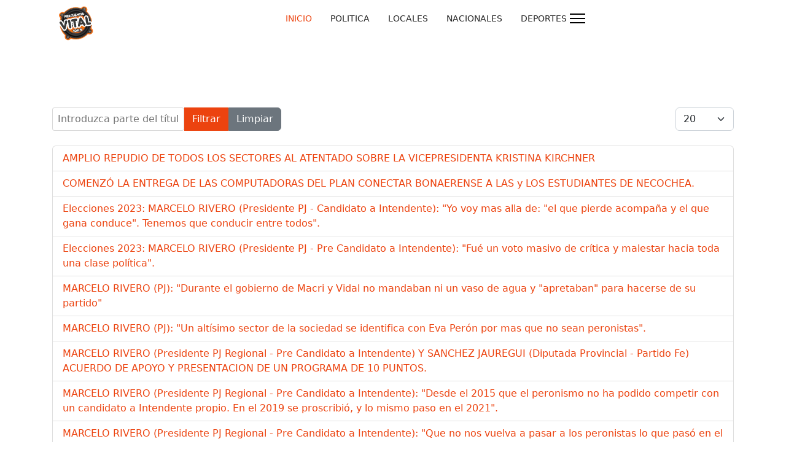

--- FILE ---
content_type: text/html; charset=utf-8
request_url: https://frecuenciavital.com.ar/index.php/component/tags/tag/marcelo-rivero
body_size: 4576
content:

<!doctype html>
<html lang="es-es" dir="ltr">
	<head>
		
		<meta name="viewport" content="width=device-width, initial-scale=1, shrink-to-fit=no">
		<meta charset="utf-8">
	<meta name="description" content="La radio con toda la informacion de Necochea y la mejor musica.">
	<meta name="generator" content="Helix Ultimate - The Most Popular Joomla! Template Framework.">
	<title>FM Frecuencia Vital 102.9</title>
	<link href="/index.php/component/tags/tag/marcelo-rivero?format=feed&amp;type=rss" rel="alternate" type="application/rss+xml" title="FM Frecuencia Vital 102.9">
	<link href="/index.php/component/tags/tag/marcelo-rivero?format=feed&amp;type=atom" rel="alternate" type="application/atom+xml" title="FM Frecuencia Vital 102.9">
	<link href="/images/fm-vital-transp.png" rel="icon" type="image/vnd.microsoft.icon">
<link href="/media/vendor/joomla-custom-elements/css/joomla-alert.min.css?0.4.1" rel="stylesheet">
	<link href="/templates/shaper_helixultimate/css/bootstrap.min.css" rel="stylesheet">
	<link href="/plugins/system/helixultimate/assets/css/system-j4.min.css" rel="stylesheet">
	<link href="/media/system/css/joomla-fontawesome.min.css?9afca1" rel="stylesheet">
	<link href="/templates/shaper_helixultimate/css/template.css" rel="stylesheet">
	<link href="/templates/shaper_helixultimate/css/presets/preset2.css" rel="stylesheet">
	<style>.logo-image {height:75px;}.logo-image-phone {height:75px;}</style>
	<style>@media(max-width: 992px) {.logo-image {height: 36px;}.logo-image-phone {height: 36px;}}</style>
	<style>@media(max-width: 576px) {.logo-image {height: 36px;}.logo-image-phone {height: 36px;}}</style>
<script type="application/json" class="joomla-script-options new">{"data":{"breakpoints":{"tablet":991,"mobile":480},"header":{"stickyOffset":"100"}},"joomla.jtext":{"ERROR":"Error","MESSAGE":"Mensaje","NOTICE":"Aviso","WARNING":"Advertencia","JCLOSE":"Cerrar","JOK":"OK","JOPEN":"Abrir"},"system.paths":{"root":"","rootFull":"https:\/\/frecuenciavital.com.ar\/","base":"","baseFull":"https:\/\/frecuenciavital.com.ar\/"},"csrf.token":"b0569185adc9ed83a8f8c2fc240d0d1d"}</script>
	<script src="/media/system/js/core.min.js?a3d8f8"></script>
	<script src="/media/vendor/jquery/js/jquery.min.js?3.7.1"></script>
	<script src="/media/legacy/js/jquery-noconflict.min.js?504da4"></script>
	<script src="/media/vendor/bootstrap/js/alert.min.js?5.3.8" type="module"></script>
	<script src="/media/vendor/bootstrap/js/button.min.js?5.3.8" type="module"></script>
	<script src="/media/vendor/bootstrap/js/carousel.min.js?5.3.8" type="module"></script>
	<script src="/media/vendor/bootstrap/js/collapse.min.js?5.3.8" type="module"></script>
	<script src="/media/vendor/bootstrap/js/dropdown.min.js?5.3.8" type="module"></script>
	<script src="/media/vendor/bootstrap/js/modal.min.js?5.3.8" type="module"></script>
	<script src="/media/vendor/bootstrap/js/offcanvas.min.js?5.3.8" type="module"></script>
	<script src="/media/vendor/bootstrap/js/popover.min.js?5.3.8" type="module"></script>
	<script src="/media/vendor/bootstrap/js/scrollspy.min.js?5.3.8" type="module"></script>
	<script src="/media/vendor/bootstrap/js/tab.min.js?5.3.8" type="module"></script>
	<script src="/media/vendor/bootstrap/js/toast.min.js?5.3.8" type="module"></script>
	<script src="/media/system/js/showon.min.js?e51227" type="module"></script>
	<script src="/media/system/js/messages.min.js?9a4811" type="module"></script>
	<script src="/templates/shaper_helixultimate/js/main.js"></script>
	<script>
		var resetFilter = function() {
		document.getElementById('filter-search').value = '';
	}
</script>
	<script>template="shaper_helixultimate";</script>
	<script>
				document.addEventListener("DOMContentLoaded", () =>{
					window.htmlAddContent = window?.htmlAddContent || "";
					if (window.htmlAddContent) {
        				document.body.insertAdjacentHTML("beforeend", window.htmlAddContent);
					}
				});
			</script>
	</head>
	<body class="site helix-ultimate hu com_tags com-tags view-tag layout-default task-none itemid-0 es-es ltr sticky-header layout-fluid offcanvas-init offcanvs-position-right">

		
		
		<div class="body-wrapper">
			<div class="body-innerwrapper">
								
<section id="sp-section-1" >

						<div class="container">
				<div class="container-inner">
			
	
<div class="row">
	<div id="sp-logo" class="col-lg-4 "><div class="sp-column "><div class="logo"><a href="/">
				<img class='logo-image  d-none d-lg-inline-block'
					srcset='https://frecuenciavital.com.ar/images/fm-vital-transp.png 1x, https://frecuenciavital.com.ar/images/fm-vital-transp.png 2x'
					src='https://frecuenciavital.com.ar/images/fm-vital-transp.png'
					height='75px'
					alt='Frecuencia Vital'
				/>
				<img class="logo-image-phone d-inline-block d-lg-none" src="https://frecuenciavital.com.ar/images/fm-vital-transp.png" alt="Frecuencia Vital" /></a></div></div></div><div id="sp-menu" class="col-lg-8 "><div class="sp-column "><nav class="sp-megamenu-wrapper d-flex" role="navigation"><ul class="sp-megamenu-parent menu-animation-fade-up d-none d-lg-block"><li class="sp-menu-item current-item active"><a aria-current="page"  href="/index.php"  >INICIO</a></li><li class="sp-menu-item"><a   href="/index.php/politica-1"  >POLITICA</a></li><li class="sp-menu-item"><a   href="/index.php/locales-2"  >LOCALES</a></li><li class="sp-menu-item"><a   href="/index.php/nacionales-2"  >NACIONALES</a></li><li class="sp-menu-item"><a   href="/index.php/deportes-1"  >DEPORTES</a></li></ul><a id="offcanvas-toggler" aria-label="Menu" class="offcanvas-toggler-right" href="#"><div class="burger-icon" aria-hidden="true"><span></span><span></span><span></span></div></a></nav></div></div></div>
							</div>
			</div>
			
</section>
<section id="sp-section-2" >

				
	
<div class="row">
	<div id="sp-title" class="col-lg-12 "><div class="sp-column "></div></div></div>
				
</section>
<section id="sp-main-body" >

										<div class="container">
					<div class="container-inner">
						
	
<div class="row">
	
<main id="sp-component" class="col-lg-12 ">
	<div class="sp-column ">
		<div id="system-message-container" aria-live="polite">
	</div>


		
		
<div class="tag-category">

	
	
		
								
	<div class="mb-4">
	<form action="https://frecuenciavital.com.ar/index.php/component/tags/tag/marcelo-rivero" method="post" name="adminForm" id="adminForm">
									<div class="btn-group">
					<label class="filter-search-lbl visually-hidden" for="filter-search">
						Introduzca parte del título					</label>
					<input
						type="text"
						name="filter-search"
						id="filter-search"
						value=""
						class="inputbox" onchange="document.adminForm.submit();"
						placeholder="Introduzca parte del título"
					>
					<button type="submit" name="filter_submit" class="btn btn-primary">Filtrar</button>
					<button type="reset" name="filter-clear-button" class="btn btn-secondary">Limpiar</button>
				</div>
										<div class="btn-group float-end">
					<label for="limit" class="visually-hidden">
						Cantidad a mostrar 					</label>
					<select id="limit" name="limit" class="form-select" onchange="this.form.submit()">
	<option value="5">5</option>
	<option value="10">10</option>
	<option value="15">15</option>
	<option value="20" selected="selected">20</option>
	<option value="25">25</option>
	<option value="30">30</option>
	<option value="50">50</option>
	<option value="100">100</option>
	<option value="0">Todos</option>
</select>
				</div>
			
			<input type="hidden" name="limitstart" value="">
			<input type="hidden" name="task" value="">
			</form>
</div>

	<ul class="list-group">
									<li class="list-group-item list-group-item-action">
										<a href="/index.php/nacionales/1605-amplio-repudio-de-todos-los-sectores-al-atentado-sobre-la-vicepresidenta-kristina-kirchner">
					AMPLIO REPUDIO DE TODOS LOS SECTORES AL ATENTADO SOBRE LA VICEPRESIDENTA KRISTINA KIRCHNER				</a>
																						</li>
									<li class="list-group-item list-group-item-action">
										<a href="/index.php/locales/1888-comenzo-la-entrega-de-las-computadoras-del-plan-conectar-bonaerense-a-las-y-los-estudiantes-de-necochea">
					COMENZÓ LA ENTREGA DE LAS COMPUTADORAS  DEL PLAN CONECTAR BONAERENSE A  LAS y LOS ESTUDIANTES DE NECOCHEA.				</a>
																						</li>
									<li class="list-group-item list-group-item-action">
										<a href="/index.php/politica/1878-elecciones-2023-marcelo-rivero-presidente-pj">
					Elecciones 2023: MARCELO RIVERO (Presidente PJ - Candidato a Intendente): &quot;Yo voy mas alla de: &quot;el que   pierde acompaña y el que gana conduce&quot;. Tenemos que conducir entre todos&quot;.				</a>
																						</li>
									<li class="list-group-item list-group-item-action">
										<a href="/index.php/politica/1874-elecciones-2023-marcelo-rivero">
					Elecciones 2023: MARCELO RIVERO (Presidente PJ - Pre Candidato a Intendente): &quot;Fué un voto masivo de crítica y malestar hacia toda una clase política&quot;.				</a>
																						</li>
									<li class="list-group-item list-group-item-action">
										<a href="/index.php/locales/1527-marcelo-rivero-presidente-pj">
					MARCELO RIVERO (PJ): &quot;Durante el gobierno de Macri y Vidal no mandaban ni un vaso de agua y &quot;apretaban&quot; para hacerse de su partido&quot;				</a>
																						</li>
									<li class="list-group-item list-group-item-action">
										<a href="/index.php/politica/1581-marcelo-rivero-pj-un-altisimo-sector-de-la-sociedad-se-identifica-con-eva-peron-por-mas-que-no-sean-peronistas">
					MARCELO RIVERO (PJ): &quot;Un altísimo sector de la sociedad se identifica con Eva Perón por mas que no sean peronistas&quot;.				</a>
																						</li>
									<li class="list-group-item list-group-item-action">
										<a href="/index.php/politica/1787-marcelo-rivero-presidente-pj-regional-pre-candidato-a-intendente-y-sanchez-jauregui-diputada-provincial-partido-fe-acuerdo-de-apoyo-y-presentacion-de-un-programa-de-10-puntos">
					MARCELO RIVERO (Presidente PJ Regional - Pre Candidato a Intendente) Y SANCHEZ JAUREGUI (Diputada Provincial - Partido Fe) ACUERDO DE APOYO Y PRESENTACION DE UN PROGRAMA DE 10 PUNTOS.				</a>
																						</li>
									<li class="list-group-item list-group-item-action">
										<a href="/index.php/politica/[base64]">
					MARCELO RIVERO (Presidente PJ Regional - Pre Candidato a Intendente): &quot;Desde el 2015 que el peronismo no ha podido competir con un candidato a Intendente propio. En el 2019 se proscribió, y lo mismo paso en el 2021&quot;.				</a>
																						</li>
									<li class="list-group-item list-group-item-action">
										<a href="/index.php/politica/1762-marcelo-rivero-presidente-pj">
					MARCELO RIVERO (Presidente PJ Regional - Pre Candidato a Intendente): &quot;Que no nos vuelva a pasar a los peronistas lo que pasó en el 2019 cuando tuvimos que aceptar un candidato que no tenía nada que ver con el peronismo&quot;.				</a>
																						</li>
									<li class="list-group-item list-group-item-action">
										<a href="/index.php/politica/1628-marcelo-rivero-presidente-pj-regional-hay-instalada-una-imagen-de-que-necochea-solamente-es-el-centro-y-las-calles-de-asfalto-pero-no-se-mira-la-periferia">
					MARCELO RIVERO (Presidente PJ Regional): &quot;Hay instalada una imagen de que Necochea solamente es el centro y las calles de asfalto pero no se mira la periferia&quot;				</a>
																						</li>
									<li class="list-group-item list-group-item-action">
										<a href="/index.php/politica/1721-marcelo-rivero-presidente-pj-regional-si-al-debate-sobre-la-explotacion-petrolifera-en-la-costa-maritima">
					MARCELO RIVERO (Presidente PJ Regional): SI AL DEBATE SOBRE LA EXPLOTACIÓN PETROLÍFERA EN LA COSTA MARITIMA.				</a>
																						</li>
									<li class="list-group-item list-group-item-action">
										<a href="/index.php/politica/1541-marcelo-rivero-pte-pj-lanzamiento-de-campana-de-afiliacion-que-el-peronismo-vuelva-a-enamorar">
					MARCELO RIVERO (Pte. PJ):  Lanzamiento de Campaña de Afiliación &quot;Que el Peronismo vuelva a enamorar&quot;. 				</a>
																						</li>
									<li class="list-group-item list-group-item-action">
										<a href="/index.php/politica/1602-marcelo-rivero-pte-pj-el-partido-justicialista-de-necochea-apoya-y-respalda-a-la-companera-cristina-fernandez-de-kirchner">
					MARCELO RIVERO (Pte. PJ): &quot;El Partido Justicialista de Necochea apoya y respalda a la compañera Cristina Fernández de Kirchner&quot;.				</a>
																						</li>
									<li class="list-group-item list-group-item-action">
										<a href="/index.php/politica/1664-marcelo-rivero-pte-pj-el-peronismo-del-distrito-esta-resurgiendo-y-tomando-conciencia-de-la-fuerza-politica-que-siempre-fue">
					MARCELO RIVERO (Pte. PJ): &quot;El Peronismo del distrito está resurgiendo y tomando conciencia de la fuerza política que siempre fué&quot;.				</a>
																						</li>
									<li class="list-group-item list-group-item-action">
										<a href="/index.php/politica/1503-marcelo-rivero-no-aspiro-a-ser-candidato-a-intendente-hay-otros-companeros-y-companeras-mas-capaces">
					Marcelo Rivero:  &quot;NO ASPIRO A SER CANDIDATO A INTENDENTE.&quot;				</a>
																						</li>
									<li class="list-group-item list-group-item-action">
										<a href="/index.php/politica/1565-pj-necochea-charla-sobre-sindicalismo-y-peronismo-a-cargo-del-dr-hugo-moyano">
					PJ NECOCHEA: Charla sobre &quot;SINDICALISMO Y PERONISMO&quot; a cargo del Dr. HUGO MOYANO				</a>
																						</li>
									<li class="list-group-item list-group-item-action">
										<a href="/index.php/politica/1755-reunion-con-moyano">
					REUNION CON MOYANO.				</a>
																						</li>
									<li class="list-group-item list-group-item-action">
										<a href="/index.php/politica/1775-walter-rens-pre-candidato-a-concejal-frente-de-todos-en-el-partido-justicialista-hay-una-mayoria-y-una-minoria-nosotros-somos-candidatos-del-peronismo">
					WALTER RENS (Pre Candidato a Concejal - Frente de Todos): &quot;En el Partido Justicialista hay una mayoría y una minoría, nosotros somos candidatos del peronismo&quot;.				</a>
																						</li>
			</ul>

	</div>


			</div>
</main>
</div>
											</div>
				</div>
						
</section>
<footer id="sp-footer" >

						<div class="container">
				<div class="container-inner">
			
	
<div class="row">
	<div id="sp-footer1" class="col-lg-12 "><div class="sp-column "><span class="sp-copyright">© 2026 Frecuencia Vital 102.9 | Todos los derechos reservados</span></div></div></div>
							</div>
			</div>
			
</footer>			</div>
		</div>

		<!-- Off Canvas Menu -->
		<div class="offcanvas-overlay"></div>
		<!-- Rendering the offcanvas style -->
		<!-- If canvas style selected then render the style -->
		<!-- otherwise (for old templates) attach the offcanvas module position -->
					<div class="offcanvas-menu">
	<div class="d-flex align-items-center p-3 pt-4">
				<a href="#" class="close-offcanvas" aria-label="Close Off-canvas">
			<div class="burger-icon">
				<span></span>
				<span></span>
				<span></span>
			</div>
		</a>
	</div>
	
	<div class="offcanvas-inner">
		<div class="d-flex header-modules mb-3">
			
					</div>
		
					<div class="sp-module "><div class="sp-module-content"><ul class="menu">
<li class="item-437 default current active"><a href="/index.php" >INICIO</a></li><li class="item-547"><a href="/index.php/politica-1" >POLITICA</a></li><li class="item-553"><a href="/index.php/locales-2" >LOCALES</a></li><li class="item-554"><a href="/index.php/nacionales-2" >NACIONALES</a></li><li class="item-546"><a href="/index.php/deportes-1" >DEPORTES</a></li></ul>
</div></div>
		
		
		
		
				
		<!-- custom module position -->
		
	</div>
</div>				

		
		

		<!-- Go to top -->
					</body>
</html>